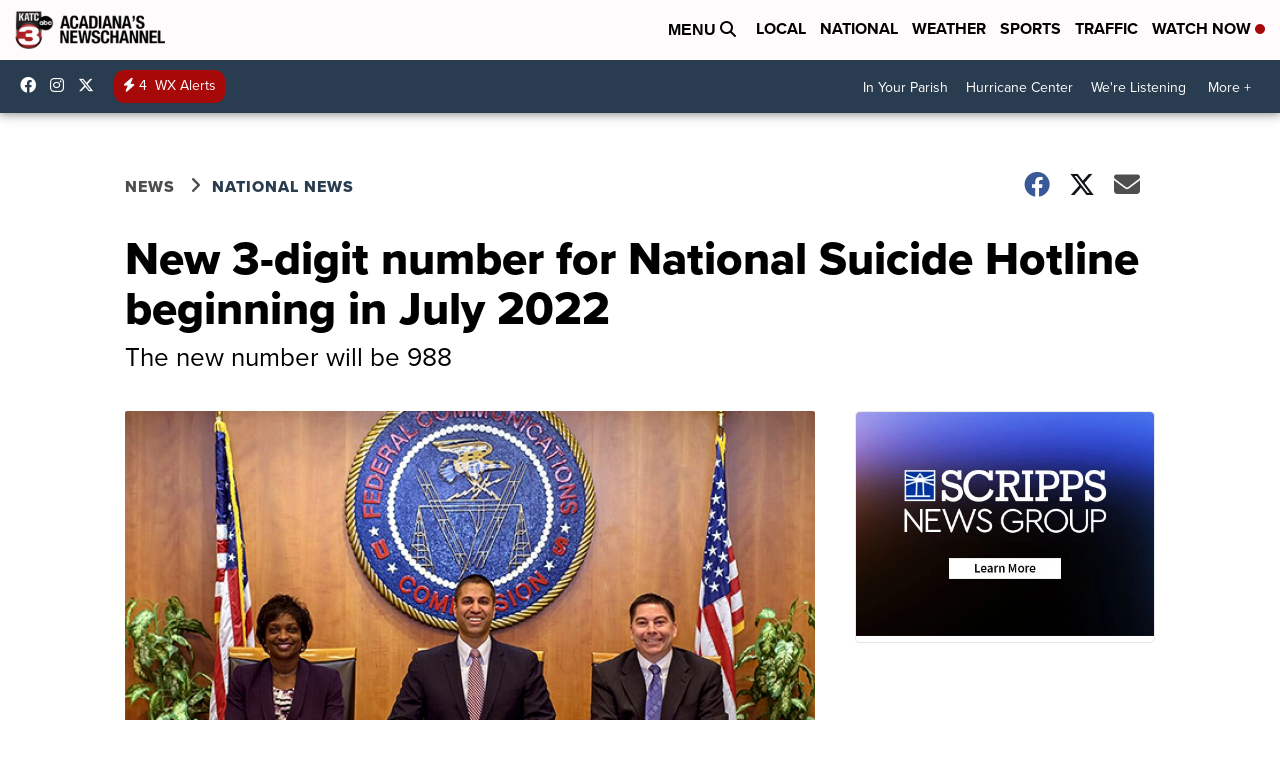

--- FILE ---
content_type: application/javascript; charset=utf-8
request_url: https://fundingchoicesmessages.google.com/f/AGSKWxW3xaruHptylcZhZizCFkPP2OtcfHgxFxNDyr4YCXMzTl8v67AlxYS2jKg-UzM5C-IIx93n_mUu3jHtzpQb8NN01EtcxbD8bpplZvUuCs5NESO-HvjpbcSU_t_djCcWjUpEz6ekEXClGDA6hGt1b6XN7DRUJcLxvDL8ltuIU-HXQjaiZlwfTCfxArUn/_/adnetmedia._header_ad..br/ads//adfuncs./xpiads.
body_size: -1286
content:
window['7b378550-63e5-4626-9be4-aa0aa91e97bd'] = true;